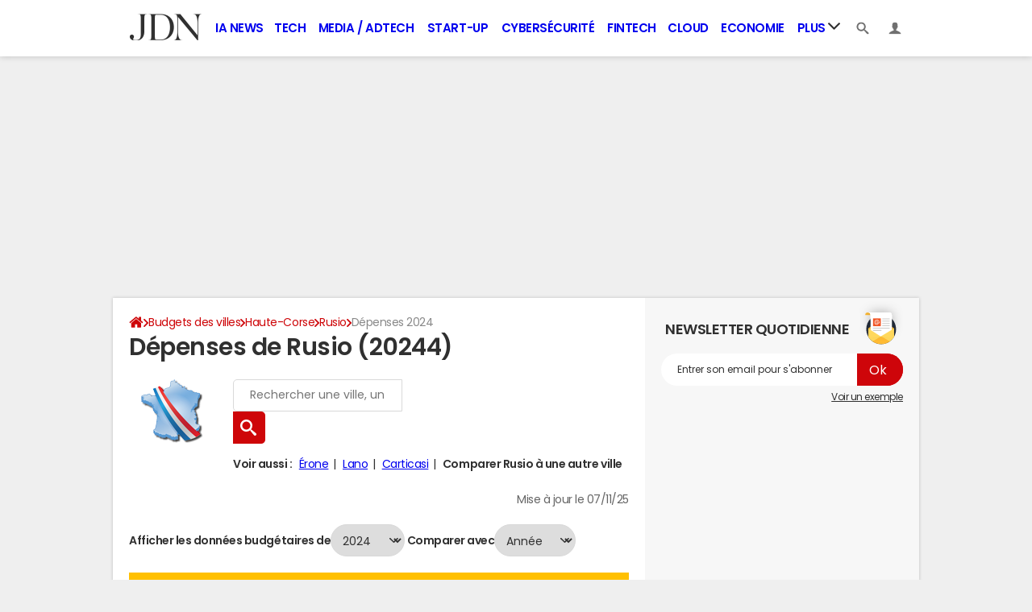

--- FILE ---
content_type: text/html; charset=UTF-8
request_url: https://www.journaldunet.com/business/budget-ville/rusio/ville-2B264/depenses
body_size: 19557
content:

<!--Akamai-ESI:PAGE:setreftime=1768210206/--><!doctype html>
<!--[if IE 8 ]> <html lang="fr" class="no-js ie8 lt-ie9 oldie"> <![endif]-->
<!--[if IE 9 ]> <html lang="fr" class="no-js ie9"> <![endif]-->
<!--[if (gt IE 9)|!(IE)]><!--> <html lang="fr" class="no-js"> <!--<![endif]-->
<head >
            
                
<!--Akamai-ESI:FRAGMENT:/od/esi/front?name=election_linking_od&entity_uri=ville-2B264&esi=1&directory_name=election_mun/-->

<!--Akamai-ESI:FRAGMENT:setgentime=1768501099/-->
    
    
<!--Akamai-ESI:FRAGMENT:resetreftime=1768501099/-->
        
    
            
    
        <meta charset="utf-8" />
    <meta http-equiv="x-ua-compatible" content="ie=edge" />

    <title>Dépenses de Rusio (20244)</title>

        <meta name="description" content="Dépenses de Rusio (20244) : charges de fonctionnement, emplois d&#039;investissement... le point sur les dépenses de Rusio." />
    
    <meta name="viewport" content="width=device-width, initial-scale=1.0" />

                <meta name="referrer" content="always" />
            <meta name="robots" content="max-snippet:-1, max-image-preview:large, max-video-preview:15, index, follow" />
                                    <meta http-equiv="refresh" content="1200"/>
            
    <meta property="atm" content="aHR0cHM6Ly93d3cuam91cm5hbGR1bmV0LmNvbS9idXNpbmVzcy9idWRnZXQtdmlsbGUvcnVzaW8vdmlsbGUtMkIyNjQvZGVwZW5zZXM=" />
        <meta property="atmd" content="eyJyZXF1ZXN0SWQiOiI1Y2Q0YjU2MSIsInRpbWVzdGFtcCI6MTc2ODUyODM3OX0=" />
    
            <link rel="alternate" href="android-app://com.journaldunet.journaldunet/http/www.journaldunet.com/business/budget-ville/rusio/ville-2B264/depenses" />
    
        <link rel="canonical" href="https://www.journaldunet.com/business/budget-ville/rusio/ville-2B264/depenses" />
        
                <link rel="shortcut icon" href="https://astatic.ccmbg.com/ccmcms_journaldunet/dist/public/public-assets/favicon.ico" />
    <link rel="icon" href="https://astatic.ccmbg.com/ccmcms_journaldunet/dist/public/public-assets/favicon.ico" type="image/x-icon">
    <link rel="apple-touch-icon" href="https://astatic.ccmbg.com/ccmcms_journaldunet/dist/public/public-assets/favicon.ico" />
            
            
        <link rel="stylesheet" media="all" href="https://astatic.ccmbg.com/ccmcms_journaldunet/dist/app/css/jdn.53f3851a2dc3b165.css" /><link rel="stylesheet" media="all" href="https://astatic.ccmbg.com/ccmcms_journaldunet/dist/app/css/jdn.53f3851a2dc3b165.css" /><link rel="stylesheet" media="all" href="https://astatic.ccmbg.com/ccmcms_journaldunet/dist/app/css/odjdncss.cc6d3ced369b6648.css" />
        
    
    <script>
    var dataLayer = [{"appConfig":{"subContainers":["GTM-5FLZCG8"]},"site":"www.journaldunet.com","environnement":"production","sessionType":"nonConnectee","userStatus":"Anonyme","pageCategory":"odunit","product":"od","application":"budget","level1":"business","country":"US","asnum":"16509"}];

            !function(e){"use strict";var t,n,o,r=function(){},s=Object.getOwnPropertyNames(window.console).reduce((function(e,t){return"function"==typeof console[t]&&(e[t]=r),e}),{}),a=function(){return s},i=e.console;if("object"==typeof e.JSON&&"function"==typeof e.JSON.parse&&"object"==typeof e.console&&"function"==typeof Object.keys){var c={available:["others.catch","others.show"],broadcasted:[]},u={available:["others.catch","others.show"]},d=(t=/^\s+(.*)\s+$/g,n=function(e){return Math.pow(9,e)},o=function(e){return parseInt((e.charCodeAt()<<9)%242)},{get:function(e){e=e.replace(t,"$1");for(var r=[0,0,0],s=0,a=0;s<e.length;s++)a=parseInt(s/r.length),r[s%3]+=parseInt(o(e[s])/n(a));for(s=0;s<r.length;s++)r[s]>255&&(r[s]=255);return r},toRGB:function(e){return"rgb("+e.join(",")+")"},visible:function(e){return e[0]>220||e[1]>220||e[2]>220?[0,0,0]:[255,255,255]}});e.getConsole=function(e){if("string"!=typeof e)throw"getConsole need a tag name (string)";var t=e.split(".");if(function(e){var t,n=e.split(".")[0];-1===c.available.indexOf(n)&&(c.available.push(n),(t=document.createEvent("CustomEvent")).initCustomEvent("getConsole.tag.available",0,0,n),document.dispatchEvent(t)),-1===u.available.indexOf(e)&&(u.available.push(e),(t=document.createEvent("CustomEvent")).initCustomEvent("getConsole.fulltag.available",0,0,n),document.dispatchEvent(t))}(e=t[0]),-1!==c.broadcasted.indexOf(e)){var n=function(e){var t=[],n=[];return e.forEach((function(e){t.push("%c "+e.name+" "),n.push("background-color:"+e.bgColor+";color:"+e.color+";border-radius:2px;")})),[t.join("")].concat(n)}(t.map((function(e){var t=d.get(e);return{name:e,color:d.toRGB(d.visible(t)),bgColor:d.toRGB(t)}}))),o=["log","warn","error","info","group","groupCollapsed","groupEnd"].reduce(((e,t)=>(e[t]=n.reduce(((e,t)=>e.bind(window.console,t)),window.console[t]),e)),{});return Object.keys(i).forEach((function(e){void 0===o[e]&&(o[e]=i[e])})),o}return a()},e.getConsole.tags=c,c.broadcasted=function(){try{var e=localStorage.getItem("getConsole");e=null===e?[]:JSON.parse(e)}catch(t){e=[]}return e}(),-1!==c.broadcasted.indexOf("others.catch")&&(e.console=e.getConsole("others.show"))}else e.getConsole=a}(window),logger={_buffer:[],log:function(){"use strict";this._buffer.push(arguments)}},function(e){"use strict";var t={domains:["hpphmfubhnbobhfs","bnb{po.betztufn","beoyt","epvcmfdmjdl","hpphmftzoejdbujpo","wjefptufq","s77ofu","ufbet","vosvmznfejb","tnbsubetfswfs","tljnsftpvsdft","{fcftupg","uumce","hpphmfbqjt","wjefpqmb{b","hpphmfbetfswjdft","fggfdujwfnfbtvsf","pvucsbjo","ubcppmb"],classes:"ufyuBe!BeCpy!qvc`411y361!qvc`411y361n!qvc`839y:1!ufyu.be!ufyuBe!Mjhbuvt!ufyu`be!ufyu`bet!ufyu.bet!ufyu.be.mjolt",event:{category:"pbt`mpbefe",action:"gbjm"}},n=e.getConsole("inObs"),o=0,r={},s=function(e,t){return t=t||1,e.split("").map((function(e){return String.fromCharCode(e.charCodeAt()+t)})).join("")},a=[];e.integrityObserver={state:{net:null,dom:null,perf:null},corrupted:0,listen:function(e){this.corrupted?e(this.state):a.push(e)},sendToListeners:function(){a.forEach(function(e){e(this.state)}.bind(this))},reportCorruption:function(){var e=function(){"undefined"!=typeof ga?ga("send",{hitType:"event",eventCategory:s(t.event.category,-1),eventAction:s(t.event.action,-1),nonInteraction:1}):setTimeout(e,100)};e()},reportListCorruption:function(){var e,t=[];for(e in this.state)this.state[e]&&t.push(e);t.length>0&&((new Image).src="https://lists.ccmbg.com/st?t="+encodeURIComponent(t.join(","))+"&d="+window.location.host.split(/\./).slice(0,-1).join("."))},reportChange:function(){this.sendToListeners(),this.reportCorruption()},init:function(){var e=function(e){return function(t){this.state[e]=t,t&&(!this.corrupted&&this.reportChange(),this.corrupted=1)}.bind(this)};!function(e){if("undefined"!=typeof MutationObserver){var n=document.createElement("div"),o=document.getElementsByTagName("html")[0],r={},a={childList:1,attributes:1,characterData:1,subtree:1},i=0,c=new MutationObserver((function(t){t.forEach((function(t){"style"===t.attributeName&&(c.disconnect(),"none"===t.target.style.display&&!e.called&&(e.called=1)&&e.call(r,1))}))})),u=new MutationObserver((function(t){t.forEach((function(t){try{if("childList"===t.type&&"HTML"===t.target.nodeName&&t.addedNodes.length&&"BODY"===t.addedNodes[0].nodeName&&!i){i=1,t.addedNodes[0].appendChild(n);var o=getComputedStyle(n);if(r=t.addedNodes[0],u.disconnect(),/Trident/.test(navigator.userAgent))return void setTimeout((function(){!e.called&&(e.called=1)&&e.call(r,0)}),50);setTimeout((function(){t.addedNodes[0].removeChild(n)}),60),c.disconnect(),e.call(t.addedNodes[0],"none"===o.getPropertyValue("display")||/url\("about:abp/.test(o.getPropertyValue("-moz-binding")))}}catch(e){}}))}));n.className=s(t.classes,-1),n.style.display="block",u.observe(o,a),c.observe(n,a)}else e.call(0,0)}(e.call(this,"dom")),function(e,a){if("undefined"!=typeof MutationObserver&&void 0!==URL.prototype){var i=document.getElementsByTagName("html")[0],c=0,u=new MutationObserver((function(i){i.forEach((function(i){try{var d,l,f,p="",g=new Date,h=function(){};if("childList"===i.type&&i.addedNodes.length&&void 0!==(d=i.addedNodes[0]).src&&("SCRIPT"===(p=d.nodeName)||"IFRAME"===p)){try{l=new URL(d.src),f=l&&l.host?l.host.split(/\./).slice(-2).shift():null}catch(e){}h=i.addedNodes[0].onerror,i.addedNodes[0].onerror=function(){try{n.warn("Missing script",d.src),!c&&f&&-1!==t.domains.indexOf(s(f))&&(new Date).getTime()-g.getTime()<1500&&(n.warn("Integrity violation on ",d.src," not observing anymore !"),u.disconnect(),c=1,e(1)),"function"==typeof h&&h.apply(this,Array.prototype.slice.call(arguments))}catch(e){}},"function"==typeof performance.getEntriesByType&&o<2&&"SCRIPT"===p&&-1!==t.domains.indexOf(s(f))&&(void 0===r[f]||"hpphmfubhnbobhfs"===s(f))&&(r[f]=1,i.addedNodes[0].addEventListener("load",(function(){-1===performance.getEntriesByType("resource").map((function(e){return e.name})).indexOf(d.src)&&2==++o&&(u.disconnect(),a(1))})))}}catch(e){}}))}));u.observe(i,{childList:1,attributes:1,characterData:1,subtree:1})}else e.call(0,0)}(e.call(this,"net"),e.call(this,"perf")),window.addEventListener("load",function(){this.reportListCorruption()}.bind(this))}},"function"==typeof Object.bind&&e.integrityObserver.init()}(window),function(e,t,n,o){"use strict";void 0===e._gtm&&(e._gtm={events:{on:[],ready:[],readyAll:[],trigger:function(e){this._trigger.push(e)},_trigger:[]},versions:{},onReady:[]}),void 0===e._gtm.versions&&(e._gtm.versions={}),e._gtm.versions.staticheader=1,e._gtm.state="loading";var r=dataLayer[0].appConfig,s=["GTM-N4SNZN"],a=r.subContainers||[],i=e.getConsole("GTM").log,c=function(e){if(void 0!==t.dispatchEvent){var n=null;"function"==typeof Event?n=new Event(e):(n=t.createEvent("Event")).initEvent(e,0,0),t.dispatchEvent(n)}},u=function(){u.state++,u.state===s.length&&(e._gtm.state="loaded",c("gtm.loaded"))},d=function(){e._gtm.state="error",c("gtm.error"),l.clearWorkspacesInfo(this)};u.state=0,s=s.concat(a),i("Loading sub containers:",a);var l={infoKey:"ccm_gtm_workspaces",workspacesInfo:{},fetchWorkspacesInfo:function(){try{this.workspacesInfo=this.getInfoFromQuerystring()||this.getInfoFromCookie()||{}}catch(e){console.error("Cannot get workspaces info.",e)}},parseWorkspacesInfo:function(e){for(var t={},n=e.split("|"),o=0;o<n.length;o++){var r=n[o].split("::");3===r.length&&(t[r[0]]={container:r[0],workspace:r[1],auth:r[2]})}return t},removeInfoFromQuerystring:function(){if(""===e.location.search)return"";for(var t=e.location.search.substring(1).split("&"),n=[],o=0;o<t.length;o++){t[o].split("=")[0]!==this.infoKey&&n.push(t[o])}return"?"+n.join("&")},generatePreviewQuery:function(e){try{var t=this.workspacesInfo[e];return t?(i("["+t.container+'] loading custom workspace "'+t.workspace+'"'),dataLayer[0].appConfig.previewWorkspaces=dataLayer[0].appConfig.previewWorkspaces||[],dataLayer[0].appConfig.previewWorkspaces.push(t),"&gtm_auth="+t.auth+"&gtm_preview="+t.workspace+"&gtm_cookies_win=x"):""}catch(t){return console.error('Cannot generate preview query for container "'+e+'"',t),""}},getInfoFromQuerystring:function(){for(var t=(e.location.search||"").substring(1).split("&"),n=0;n<t.length;n++){var o=t[n].split("=");if(decodeURIComponent(o[0])===this.infoKey)return this.parseWorkspacesInfo(decodeURIComponent(o[1]))}return null},getInfoFromCookie:function(){try{var t=e.document.cookie.match("(^|;) ?"+this.infoKey+"=([^;]*)(;|$)");if(t)return this.parseWorkspacesInfo(decodeURIComponent(t[2]))}catch(e){}return null},clearWorkspacesInfo:function(t){try{var n=t.getAttribute("data-id");if(this.workspacesInfo[n]){i('Cannot load container "'+n+'". Clearing cookie and querystring param...');var o=e.location.hostname.split("."),r=o.length;o=r>2&&"br"===o[r-1]&&"com"===o[r-2]?o.slice(-3).join("."):o.slice(-2).join("."),document.cookie=this.infoKey+"=; domain= "+o+"; path=/; expires=Thu, 01 Jan 1970 00:00:01 GMT;";var s=this.removeInfoFromQuerystring();e.location.search=s}}catch(e){console.error("Cannot clear workspaces info.",e)}}};l.fetchWorkspacesInfo();for(var f=0,p=s.length;f<p;++f){e[o]=e[o]||[],e[o].push({"gtm.start":(new Date).getTime(),event:"gtm.js"});var g=l.generatePreviewQuery(s[f]),h=t.getElementsByTagName(n)[0],m=t.createElement(n);m.async=1,m.onload=u,m.onerror=d,m.setAttribute("data-id",s[f]),m.src="https://www.googletagmanager.com/gtm.js?id="+s[f]+g,h.parentNode.insertBefore(m,h)}}(window,document,"script","dataLayer"),OAS_AD_BUFFER=[],OAS_AD=function(){OAS_AD_BUFFER.push(Array.prototype.slice.call(arguments))},function(e){"use strict";function t(t){t instanceof ErrorEvent&&e._gtm.errors.push({message:t.message,stack:t.error?t.error.stack:void 0,name:t.error?t.error.name:void 0,filename:t.filename,line:t.lineno,column:t.colno})}function n(t){t.reason instanceof Error?e._gtm.errors.push({message:t.reason.message,stack:t.reason.stack,name:t.reason.name,promise:1,filename:t.reason.filename,line:t.reason.lineno,column:t.reason.colno}):e._gtm.errors.push({message:t.reason,promise:1})}e._gtm=e._gtm||{},e._gtm.errors=[],e._gtm.errors.types=[],e._gtm.errors.types.push({type:"error",callback:t}),e.addEventListener("error",t),e._gtm.errors.types.push({type:"unhandledrejection",callback:n}),e.addEventListener("unhandledrejection",n)}(window);    

    dataLayer.push({"event":"app.config","appConfig":{"asl":{"sitepage":"fr_journaldunet_business_home","keywords":["application-od-budget","opendata"]}}});
</script>

    <script type="application/ld+json">{"@context":"https://schema.org","@type":"BreadcrumbList","itemListElement":[{"@type":"ListItem","name":"\n                    \n                    Accueil","item":"https://www.journaldunet.com/","position":1},{"@type":"ListItem","name":"Budgets des villes","item":"https://www.journaldunet.com/business/budget-ville","position":2},{"@type":"ListItem","name":"Haute-Corse","item":"https://www.journaldunet.com/business/budget-ville/haute-corse/departement-2B","position":3},{"@type":"ListItem","name":"Rusio","item":"https://www.journaldunet.com/business/budget-ville/rusio/ville-2B264","position":4}]}</script>


</head>
<body class="app--rwd  ">
        <div id="ctn_x02"><div id="ba_x02" class="ba x02"><script>OAS_AD("x02");</script></div></div>
        <div class="ccmcss_offcanvas_1">
        <div class="ccmcss_offcanvas_2">

            
                                    
        
<!--Akamai-ESI:FRAGMENT:/api/layout/header?client=&esi=1/-->

<!--Akamai-ESI:FRAGMENT:setgentime=1769078552/-->
    
    
<!--Akamai-ESI:FRAGMENT:resetreftime=1769078552/-->
        
    
<style>
    /* permet d'ajouter des li dans le menu sans qu'on les voit*/
    .app_channel_none { display: none !important}
</style>

<!-- headerdebbloc -->
<header role="banner" class="app_header jHeader"
        data-cookie-prefix=""
        data-channel="">

    <div class="layout">

        <a href="https://www.journaldunet.com/" class="app_logo" id="jRwdLogo">
            <img src="https://img-0.journaldunet.com/OfvBXVeIk8rNaCLUZL2UOT46kqQ=/178x66/smart/a914f62b08e24e169c511e4b2f254df0/ccmcms-jdn/39492540.png" alt="Journaldunet.com" width="89" height="33">
        </a>

                    <nav role="navigation" class="app_header__nav">
                <ul>
                                                                                                                                                                                                                                                                                                                                                                                                                                                                                                                                                                                                                                                                                                                                                                                                                                                                                                                                                                                                                                                                                            
                                                    <li class="app_channel_ia-news">
                                    <a href="https://www.journaldunet.com/intelligence-artificielle/">IA News</a>
                                </li>
                                                            <li class="app_channel_tech">
                                    <a href="https://www.journaldunet.com/web-tech/">Tech</a>
                                </li>
                                                            <li class="app_channel_media">
                                    <a href="https://www.journaldunet.com/media/">Media / Adtech</a>
                                </li>
                                                            <li class="app_channel_start-up">
                                    <a href="https://www.journaldunet.com/start-up/">Start-up</a>
                                </li>
                                                            <li class="app_channel_cybersecurite">
                                    <a href="https://www.journaldunet.com/cybersecurite/">Cybersécurité</a>
                                </li>
                                                            <li class="app_channel_fintech">
                                    <a href="https://www.journaldunet.com/fintech/">Fintech</a>
                                </li>
                                                            <li class="app_channel_cloud">
                                    <a href="https://www.journaldunet.com/cloud/1488761-cloud-computing/">Cloud</a>
                                </li>
                                                            <li class="app_channel_economie">
                                    <a href="https://www.journaldunet.com/business/">Economie</a>
                                </li>
                            

                                            <li class="app_header__plus">
                            <div class="app_header__subnav jDropBox jMenuBox">
                                <ul>
                                                                    <li class="app_channel_ia-news">
                                    <a href="https://www.journaldunet.com/intelligence-artificielle/">IA News</a>
                                </li>
                                                            <li class="app_channel_tech">
                                    <a href="https://www.journaldunet.com/web-tech/">Tech</a>
                                </li>
                                                            <li class="app_channel_media">
                                    <a href="https://www.journaldunet.com/media/">Media / Adtech</a>
                                </li>
                                                            <li class="app_channel_start-up">
                                    <a href="https://www.journaldunet.com/start-up/">Start-up</a>
                                </li>
                                                            <li class="app_channel_cybersecurite">
                                    <a href="https://www.journaldunet.com/cybersecurite/">Cybersécurité</a>
                                </li>
                                                            <li class="app_channel_fintech">
                                    <a href="https://www.journaldunet.com/fintech/">Fintech</a>
                                </li>
                                                            <li class="app_channel_cloud">
                                    <a href="https://www.journaldunet.com/cloud/1488761-cloud-computing/">Cloud</a>
                                </li>
                                                            <li class="app_channel_economie">
                                    <a href="https://www.journaldunet.com/business/">Economie</a>
                                </li>
                            
                                                                                                                        <li class="app_channel_adtech">
                                                <a href="https://www.journaldunet.com/adtech/">Adtech</a>
                                            </li>
                                                                                                                                                                <li class="app_channel_big-data">
                                                <a href="https://www.journaldunet.com/web-tech/1517257-big-data-comparatif-des-technos-actualites-conseils/">Big data</a>
                                            </li>
                                                                                                                                                                <li class="app_channel_carriere">
                                                <a href="https://www.journaldunet.com/management/">Carrière</a>
                                            </li>
                                                                                                                                                                <li class="app_channel_industrie">
                                                <a href="https://www.journaldunet.com/economie/industrie/">Industrie</a>
                                            </li>
                                                                                                                                                                <li class="app_channel_e-rh">
                                                <a href="https://www.journaldunet.com/e-rh/">e-RH</a>
                                            </li>
                                                                                                                                                                <li class="app_channel_iot">
                                                <a href="https://www.journaldunet.com/iot/">IoT</a>
                                            </li>
                                                                                                                                                                <li class="app_channel_martech">
                                                <a href="https://www.journaldunet.com/martech/">Martech</a>
                                            </li>
                                                                                                                                                                <li class="app_channel_patrimoine">
                                                <a href="https://www.journaldunet.com/patrimoine/">Patrimoine</a>
                                            </li>
                                                                                                                                                                <li class="app_channel_quantique">
                                                <a href="https://www.journaldunet.com/informatique-quantique/ ">Quantique</a>
                                            </li>
                                                                                                                                                                <li class="app_channel_retail">
                                                <a href="https://www.journaldunet.com/retail/">Retail</a>
                                            </li>
                                                                                                                                                                <li class="app_channel_seo">
                                                <a href="https://www.journaldunet.com/seo/">SEO</a>
                                            </li>
                                                                                                                                                                <li class="app_channel_smart-city">
                                                <a href="https://www.journaldunet.com/smart-city/">Smart city</a>
                                            </li>
                                                                                                                                                                <li class="app_channel_web3">
                                                <a href="https://www.journaldunet.com/web3/">Web3</a>
                                            </li>
                                                                                                                                                                <li class="app_channel_magazine">
                                                <a href="https://www.journaldunet.com/magazine/">Magazine</a>
                                            </li>
                                                                                                                                                                <li class="app_channel_Livres-blancs">
                                                <a href="https://www.journaldunet.com/livres-blancs/">Livres blancs</a>
                                            </li>
                                                                                                                                                                <li class="app_channel_guide_de-l-entreprise-digitale">
                                                <a href="https://www.journaldunet.fr/web-tech/guide-de-l-entreprise-digitale/">Guide de l&#039;entreprise digitale</a>
                                            </li>
                                                                                                                                                                <li class="app_channel_guide_de-l-immobilier">
                                                <a href="https://www.journaldunet.fr/patrimoine/guide-de-l-immobilier/">Guide de l&#039;immobilier</a>
                                            </li>
                                                                                                                                                                <li class="app_channel_guide_de-l-intelligence-artificielle">
                                                <a href="https://www.journaldunet.fr/intelligence-artificielle/guide-de-l-intelligence-artificielle/">Guide de l&#039;intelligence artificielle</a>
                                            </li>
                                                                                                                                                                <li class="app_channel_guide-des-impots">
                                                <a href="https://www.journaldunet.com/economie/impots">Guide des impôts</a>
                                            </li>
                                                                                                                                                                <li class="app_channel_guide-des-salaires">
                                                <a href="https://www.journaldunet.com/business/salaire">Guide des salaires</a>
                                            </li>
                                                                                                                                                                <li class="app_channel_guide-du-management">
                                                <a href="https://www.journaldunet.fr/management/guide-du-management/">Guide du management</a>
                                            </li>
                                                                                                                                                                <li class="app_channel_guides-des-finances-personnelles">
                                                <a href="https://www.journaldunet.fr/patrimoine/guide-des-finances-personnelles/">Guide des finances personnelles</a>
                                            </li>
                                                                                                                                                                <li class="app_channel_budget-des-villes">
                                                <a href="https://www.journaldunet.com/business/budget-ville">Budget des villes</a>
                                            </li>
                                                                                                                                                                <li class="app_channel_prix-immobiliers">
                                                <a href="https://www.journaldunet.fr/patrimoine/guide-de-l-immobilier/1110050-prix-immobilier-le-prix-du-m2-par-commune-en-france/">Prix immobiliers</a>
                                            </li>
                                                                                                                                                                <li class="app_channel_dictionnaire-comptable-et-fiscal">
                                                <a href="https://www.journaldunet.fr/business/dictionnaire-comptable-et-fiscal/">Dictionnaire comptable et fiscal</a>
                                            </li>
                                                                                                                                                                <li class="app_channel_dictionnaire-de-l-iot">
                                                <a href="https://www.journaldunet.fr/web-tech/dictionnaire-de-l-iot/">Dictionnaire de l&#039;IoT</a>
                                            </li>
                                                                                                                                                                <li class="app_channel_dictionnaire-du droit-des-affaires">
                                                <a href="https://www.journaldunet.fr/business/dictionnaire-du-droit-des-affaires/">Dictionnaire du droit des affaires</a>
                                            </li>
                                                                                                                                                                <li class="app_channel_dictionnaire-du-marketing">
                                                <a href="https://www.journaldunet.fr/business/dictionnaire-du-marketing/">Dictionnaire du marketing</a>
                                            </li>
                                                                                                                                                                <li class="app_channel_dictionnaire-du-webmastering">
                                                <a href="https://www.journaldunet.fr/web-tech/dictionnaire-du-webmastering/">Dictionnaire du webmastering</a>
                                            </li>
                                                                                                                                                                <li class="app_channel_dictionnaire-economique-et-financier">
                                                <a href="https://www.journaldunet.fr/business/dictionnaire-economique-et-financier/">Dictionnaire économique et financier</a>
                                            </li>
                                                                                                            </ul>
                            </div>
                            <a href="#" class="app_header__hover_trigger">
                                Plus
                                <svg class="svg_icon svg_icon--arrowd" viewBox="0 0 284.929 284.929">
                                    <g class="svg_icon_g" fill="#000">
                                        <path d="M282.082,76.511l-14.274-14.273c-1.902-1.906-4.093-2.856-6.57-2.856c-2.471,0-4.661,0.95-6.563,2.856L142.466,174.441 L30.262,62.241c-1.903-1.906-4.093-2.856-6.567-2.856c-2.475,0-4.665,0.95-6.567,2.856L2.856,76.515C0.95,78.417,0,80.607,0,83.082   c0,2.473,0.953,4.663,2.856,6.565l133.043,133.046c1.902,1.903,4.093,2.854,6.567,2.854s4.661-0.951,6.562-2.854L282.082,89.647 c1.902-1.903,2.847-4.093,2.847-6.565C284.929,80.607,283.984,78.417,282.082,76.511z"></path>
                                    </g>
                                </svg>
                            </a>
                            <span class="jDropBtn jDropMenuBtn app_header__click_trigger" data-target="jMenuBox">
                                <svg xmlns="http://www.w3.org/2000/svg" width="15" height="15" fill="none" class="svg_icon svg_icon--burger">
                                    <path d="M14.364 1.5H.636C.285 1.5 0 1.836 0 2.25S.285 3 .636 3h13.728c.351 0 .636-.336.636-.75s-.285-.75-.636-.75ZM14.364 6.738H.636c-.351 0-.636.336-.636.75s.285.75.636.75h13.728c.351 0 .636-.336.636-.75s-.285-.75-.636-.75ZM14.364 11.988H.636c-.351 0-.636.336-.636.75s.285.75.636.75h13.728c.351 0 .636-.336.636-.75s-.285-.75-.636-.75Z" fill="currentColor"/>
                                </svg>
                                <svg class="svg_icon svg_icon--cross" viewBox="0 0 440.307 440.307">
                                    <g class="svg_icon_g" fill="#000">
                                        <polygon points="440.307,58.583 381.723,0 220.153,161.57 58.584,0 0,58.583 161.569,220.153 0,381.723 58.584,440.307    220.153,278.736 381.723,440.307 440.307,381.723 278.736,220.153"></polygon>
                                    </g>
                                </svg>
                            </span>
                        </li>
                                    </ul>
            </nav>
        
        <div class="app_header__right">

            <ul>
                <li>
                    <a class="jDropBtn" data-target="jSearchBox" href="#">
                        <svg class="svg_icon svg_icon--search" viewBox="0 0 32 32">
                            <g class="svg_icon_g" fill="#000">
                                <path class="svg_icon_path" d="M31.008 27.231l-7.58-6.447c-0.784-0.705-1.622-1.029-2.299-0.998 1.789-2.096 2.87-4.815 2.87-7.787 0-6.627-5.373-12-12-12s-12 5.373-12 12 5.373 12 12 12c2.972 0 5.691-1.081 7.787-2.87-0.031 0.677 0.293 1.515 0.998 2.299l6.447 7.58c1.104 1.226 2.907 1.33 4.007 0.23s0.997-2.903-0.23-4.007zM12 20c-4.418 0-8-3.582-8-8s3.582-8 8-8 8 3.582 8 8-3.582 8-8 8z"></path>
                            </g>
                        </svg>
                    </a>
                </li>
                <li>

                    <a class="jHeaderDisconnected jDropBtn" data-target="jLoginBox" href="#">

                        <svg class="svg_icon svg_icon--user" viewBox="0 0 448 448">
                            <g class="svg_icon_g" fill="#000">
                                <path class="svg_icon_path" d="M279.412,311.368c-11.055-1.759-11.307-32.157-11.307-32.157s32.484-32.158,39.564-75.401 c19.045,0,30.809-45.973,11.76-62.148C320.227,124.635,343.91,8,224,8c-119.911,0-96.225,116.635-95.432,133.662 c-19.047,16.175-7.285,62.148,11.761,62.148c7.079,43.243,39.564,75.401,39.564,75.401s-0.252,30.398-11.307,32.157 C132.976,317.034,0,375.686,0,440h224h224C448,375.686,315.023,317.034,279.412,311.368z"></path>
                            </g>
                        </svg>
                    </a>

                    <a class="jHeaderConnected jDropBtn" data-target="jLoginBox" href="#" style="display:none">
                                                                                                                                                <span data-baseurl="https://i-jdn.journaldunet.com/image" data-size="40" class="jHeaderAvatar app_header__user_pic" style="background-image:url();"></span>
                    </a>

                </li>
            </ul>

        </div>

                <div class="app_header__search jDropBox jSearchBox">
            <form action="https://www.journaldunet.com/recherche/" role="search">
                <fieldset>
                    <legend>Moteur de recherche</legend>
                    <input type="search" name="f_libelle" value="" placeholder="Chercher une entreprise, un dirigeant, une tendance"/>
                    <button type="submit">Recherche</button>

                </fieldset>
            </form>
        </div>

        <div class="app_header__login jDropBox jLoginBox">


            <ul class="app_header__login_connect jMenuDisconnected" style="display:none">
                <li><a rel="nofollow" href="https://www.journaldunet.com/account/signup?origin=header">S&#039;inscrire</a></li>
                <li><a rel="nofollow" href="https://www.journaldunet.com/account/login">Connexion</a></li>
            </ul>

            <ul class="app_header__login_edit jMenuConnected" style="display:none">
                <li><a href="https://www.journaldunet.com/account/edit">Editer mes informations</a></li>
                <li><a href="/chroniqueur/article/list/">Gérer mes chroniques</a></li>
                <li><a href="https://www.journaldunet.com?logout" class="app_btn"><span>Déconnexion</span></a></li>
            </ul>

        </div>

    </div>

</header>



<!-- headerfinbloc -->

    
    
            <div class="layout layout--offcanvas gutter " id="adsLayout">
                    <div class="ccmcss_oas_top">
        <div id="ctn_top"><div id="ba_top" class="ba top"><script>OAS_AD("Top");</script></div></div>
    </div>

                
                <div class="layout_ct">
                    <div class="layout_ct__1">
                        <div class="layout_ct__2">
                                                        <div class="layout_top">
                                                



        <nav class="layout_breadcrumb cp_breadcrumb"><ul class="cp_breadcrumb__list"><li class="cp_breadcrumb__item cp_breadcrumb__item--home"><a href="https://www.journaldunet.com/"
                                                                    ><svg title="Accueil" class="cp_breadcrumb__item--home-svg" width="20" height="17" viewBox="0 0 5.29 4.5"><path fill="currentColor" d="M2.61 1.1L.84 2.57v1.5c0 .05.02.1.05.14.04.03.09.05.14.05h1.19V3.08h.79v1.18H4.2c.05 0 .1-.02.14-.05a.19.19 0 00.05-.14V2.58v-.01z"/><path fill="currentColor" d="M5.07 2.23l-.68-.56V.41a.1.1 0 00-.02-.07.1.1 0 00-.08-.03H3.7a.1.1 0 00-.07.03.1.1 0 00-.03.07v.6L2.85.38A.36.36 0 002.61.3c-.09 0-.16.03-.23.08L.16 2.23a.09.09 0 00-.03.07c0 .03 0 .05.02.07l.19.23a.1.1 0 00.06.03c.03 0 .05 0 .08-.02L2.6.83l2.14 1.78a.1.1 0 00.07.02.1.1 0 00.07-.03l.2-.23a.1.1 0 00.01-.07.09.09 0 00-.03-.07z"/></svg><span class="cp_breadcrumb__item--home-text">Home</span></a></li><li class="cp_breadcrumb__item"><a href="https://www.journaldunet.com/business/budget-ville"
                                                                    >Budgets des villes</a></li><li class="cp_breadcrumb__item"><a href="https://www.journaldunet.com/business/budget-ville/haute-corse/departement-2B"
                                                                    >Haute-Corse</a></li><li class="cp_breadcrumb__item"><a href="https://www.journaldunet.com/business/budget-ville/rusio/ville-2B264"
                                                                    >Rusio</a></li><li class="cp_breadcrumb__item"><span>Dépenses 2024</span></li></ul></nav>
                                                            </div>
                            
                            
                                                        <main role="main" class="layout_main">
                                    <div class="main">
                    <div class="openData">
                        <div id="jStickySize">
                        <h1 class="marB20">Dépenses de Rusio (20244)</h1><div class="odSearchBox">
    <div class="odSearchForm" style="--data-bg:url(https://astatic.ccmbg.com/www.journaldunet.com/img/annuaire_budget/budget.png)">
        <form action="/business/budget-ville/recherche" method="get">
            <fieldset>
                <input class="input focus jODMainSearch" autocomplete='off'                      data-options='{"controler":"\/business\/budget-ville\/recherche","version":"v1"}'                       type="text" name="q" placeholder="Rechercher une ville, un code postal, un département, une région" required="required"/>
                <input class="submit search" type="submit" value="Rechercher" />
                            </fieldset>
        </form>

                    <div class="odSearchBox__suggests">
                <span class="odSearchBox__suggests__title">Voir aussi : </span>
                <ul class="odSearchBox__suggests__list">
                    						                        <li>
                            <a
    href="https://www.journaldunet.com/business/budget-ville/erone/ville-2B106"
    class=" "
        title="">Érone</a>
                        </li>
						                    						                        <li>
                            <a
    href="https://www.journaldunet.com/business/budget-ville/lano/ville-2B137"
    class=" "
        title="">Lano</a>
                        </li>
						                    						                        <li>
                            <a
    href="https://www.journaldunet.com/business/budget-ville/carticasi/ville-2B068"
    class=" "
        title="">Carticasi</a>
                        </li>
						                    						                        <li>
                            <span
    data-link="L2J1c2luZXNzL2J1ZGdldC12aWxsZS9pbmRleC92aWxsZXM/Y29tcGFyZT12aWxsZS0yQjI2NA=="
    class=" a-like jHiddenHref  strong"
        title="">Comparer Rusio à une autre ville</span>
                        </li>
						                                    </ul>
            </div>
            </div>
</div>

					<div class="marB20 ccmcss_align_r">
						<time datetime="2025-11-07T09:28:06+01:00">Mise à jour le 07/11/25</time>
					</div>
				<div class="odSearchBox odSearchBox--selects">
                <div class="odSearchForm">
                    <form action="#">
                        <div class="od-searchForm--inline">
                            <div class="cp_form--inline">
                <label class="cp_form__label">Afficher les données budgétaires de</label>
                <select class="cp_form__select jHiddenHref">
                    <option data-link="L2J1c2luZXNzL2J1ZGdldC12aWxsZS9ydXNpby92aWxsZS0yQjI2NA==" selected="true">2024&nbsp;</option><option data-link="L2J1c2luZXNzL2J1ZGdldC12aWxsZS9ydXNpby92aWxsZS0yQjI2NC8yMDIz">2023&nbsp;</option><option data-link="L2J1c2luZXNzL2J1ZGdldC12aWxsZS9ydXNpby92aWxsZS0yQjI2NC8yMDIy">2022&nbsp;</option><option data-link="L2J1c2luZXNzL2J1ZGdldC12aWxsZS9ydXNpby92aWxsZS0yQjI2NC8yMDIx">2021&nbsp;</option><option data-link="L2J1c2luZXNzL2J1ZGdldC12aWxsZS9ydXNpby92aWxsZS0yQjI2NC8yMDIw">2020&nbsp;</option><option data-link="L2J1c2luZXNzL2J1ZGdldC12aWxsZS9ydXNpby92aWxsZS0yQjI2NC8yMDE5">2019&nbsp;</option><option data-link="L2J1c2luZXNzL2J1ZGdldC12aWxsZS9ydXNpby92aWxsZS0yQjI2NC8yMDE4">2018&nbsp;</option><option data-link="L2J1c2luZXNzL2J1ZGdldC12aWxsZS9ydXNpby92aWxsZS0yQjI2NC8yMDE3">2017&nbsp;</option><option data-link="L2J1c2luZXNzL2J1ZGdldC12aWxsZS9ydXNpby92aWxsZS0yQjI2NC8yMDE2">2016&nbsp;</option><option data-link="L2J1c2luZXNzL2J1ZGdldC12aWxsZS9ydXNpby92aWxsZS0yQjI2NC8yMDE1">2015&nbsp;</option><option data-link="L2J1c2luZXNzL2J1ZGdldC12aWxsZS9ydXNpby92aWxsZS0yQjI2NC8yMDE0">2014&nbsp;</option><option data-link="L2J1c2luZXNzL2J1ZGdldC12aWxsZS9ydXNpby92aWxsZS0yQjI2NC8yMDEz">2013&nbsp;</option><option data-link="L2J1c2luZXNzL2J1ZGdldC12aWxsZS9ydXNpby92aWxsZS0yQjI2NC8yMDEy">2012&nbsp;</option><option data-link="L2J1c2luZXNzL2J1ZGdldC12aWxsZS9ydXNpby92aWxsZS0yQjI2NC8yMDEx">2011&nbsp;</option><option data-link="L2J1c2luZXNzL2J1ZGdldC12aWxsZS9ydXNpby92aWxsZS0yQjI2NC8yMDEw">2010&nbsp;</option><option data-link="L2J1c2luZXNzL2J1ZGdldC12aWxsZS9ydXNpby92aWxsZS0yQjI2NC8yMDA5">2009&nbsp;</option><option data-link="L2J1c2luZXNzL2J1ZGdldC12aWxsZS9ydXNpby92aWxsZS0yQjI2NC8yMDA4">2008&nbsp;</option><option data-link="L2J1c2luZXNzL2J1ZGdldC12aWxsZS9ydXNpby92aWxsZS0yQjI2NC8yMDA3">2007&nbsp;</option><option data-link="L2J1c2luZXNzL2J1ZGdldC12aWxsZS9ydXNpby92aWxsZS0yQjI2NC8yMDA2">2006&nbsp;</option><option data-link="L2J1c2luZXNzL2J1ZGdldC12aWxsZS9ydXNpby92aWxsZS0yQjI2NC8yMDA1">2005&nbsp;</option><option data-link="L2J1c2luZXNzL2J1ZGdldC12aWxsZS9ydXNpby92aWxsZS0yQjI2NC8yMDA0">2004&nbsp;</option><option data-link="L2J1c2luZXNzL2J1ZGdldC12aWxsZS9ydXNpby92aWxsZS0yQjI2NC8yMDAz">2003&nbsp;</option><option data-link="L2J1c2luZXNzL2J1ZGdldC12aWxsZS9ydXNpby92aWxsZS0yQjI2NC8yMDAy">2002&nbsp;</option><option data-link="L2J1c2luZXNzL2J1ZGdldC12aWxsZS9ydXNpby92aWxsZS0yQjI2NC8yMDAx">2001&nbsp;</option><option data-link="L2J1c2luZXNzL2J1ZGdldC12aWxsZS9ydXNpby92aWxsZS0yQjI2NC8yMDAw">2000&nbsp;</option><option data-link="L2J1c2luZXNzL2J1ZGdldC12aWxsZS9ydXNpby92aWxsZS0yQjI2NC8xOTk5">1999&nbsp;</option>
                </select>
            </div>
                            <div class="cp_form--inline">
                <label class="cp_form__label"> Comparer avec</label>
                <select class="cp_form__select jHiddenHref">
                    <option value="">Année&nbsp;</option><option data-link="L2J1c2luZXNzL2J1ZGdldC12aWxsZS9ydXNpby92aWxsZS0yQjI2NC8yMDI0LTIwMjM=">2023&nbsp;</option><option data-link="L2J1c2luZXNzL2J1ZGdldC12aWxsZS9ydXNpby92aWxsZS0yQjI2NC8yMDI0LTIwMjI=">2022&nbsp;</option><option data-link="L2J1c2luZXNzL2J1ZGdldC12aWxsZS9ydXNpby92aWxsZS0yQjI2NC8yMDI0LTIwMjE=">2021&nbsp;</option><option data-link="L2J1c2luZXNzL2J1ZGdldC12aWxsZS9ydXNpby92aWxsZS0yQjI2NC8yMDI0LTIwMjA=">2020&nbsp;</option><option data-link="L2J1c2luZXNzL2J1ZGdldC12aWxsZS9ydXNpby92aWxsZS0yQjI2NC8yMDI0LTIwMTk=">2019&nbsp;</option><option data-link="L2J1c2luZXNzL2J1ZGdldC12aWxsZS9ydXNpby92aWxsZS0yQjI2NC8yMDI0LTIwMTg=">2018&nbsp;</option><option data-link="L2J1c2luZXNzL2J1ZGdldC12aWxsZS9ydXNpby92aWxsZS0yQjI2NC8yMDI0LTIwMTc=">2017&nbsp;</option><option data-link="L2J1c2luZXNzL2J1ZGdldC12aWxsZS9ydXNpby92aWxsZS0yQjI2NC8yMDI0LTIwMTY=">2016&nbsp;</option><option data-link="L2J1c2luZXNzL2J1ZGdldC12aWxsZS9ydXNpby92aWxsZS0yQjI2NC8yMDI0LTIwMTU=">2015&nbsp;</option><option data-link="L2J1c2luZXNzL2J1ZGdldC12aWxsZS9ydXNpby92aWxsZS0yQjI2NC8yMDI0LTIwMTQ=">2014&nbsp;</option><option data-link="L2J1c2luZXNzL2J1ZGdldC12aWxsZS9ydXNpby92aWxsZS0yQjI2NC8yMDI0LTIwMTM=">2013&nbsp;</option><option data-link="L2J1c2luZXNzL2J1ZGdldC12aWxsZS9ydXNpby92aWxsZS0yQjI2NC8yMDI0LTIwMTI=">2012&nbsp;</option><option data-link="L2J1c2luZXNzL2J1ZGdldC12aWxsZS9ydXNpby92aWxsZS0yQjI2NC8yMDI0LTIwMTE=">2011&nbsp;</option><option data-link="L2J1c2luZXNzL2J1ZGdldC12aWxsZS9ydXNpby92aWxsZS0yQjI2NC8yMDI0LTIwMTA=">2010&nbsp;</option><option data-link="L2J1c2luZXNzL2J1ZGdldC12aWxsZS9ydXNpby92aWxsZS0yQjI2NC8yMDI0LTIwMDk=">2009&nbsp;</option><option data-link="L2J1c2luZXNzL2J1ZGdldC12aWxsZS9ydXNpby92aWxsZS0yQjI2NC8yMDI0LTIwMDg=">2008&nbsp;</option><option data-link="L2J1c2luZXNzL2J1ZGdldC12aWxsZS9ydXNpby92aWxsZS0yQjI2NC8yMDI0LTIwMDc=">2007&nbsp;</option><option data-link="L2J1c2luZXNzL2J1ZGdldC12aWxsZS9ydXNpby92aWxsZS0yQjI2NC8yMDI0LTIwMDY=">2006&nbsp;</option><option data-link="L2J1c2luZXNzL2J1ZGdldC12aWxsZS9ydXNpby92aWxsZS0yQjI2NC8yMDI0LTIwMDU=">2005&nbsp;</option><option data-link="L2J1c2luZXNzL2J1ZGdldC12aWxsZS9ydXNpby92aWxsZS0yQjI2NC8yMDI0LTIwMDQ=">2004&nbsp;</option><option data-link="L2J1c2luZXNzL2J1ZGdldC12aWxsZS9ydXNpby92aWxsZS0yQjI2NC8yMDI0LTIwMDM=">2003&nbsp;</option><option data-link="L2J1c2luZXNzL2J1ZGdldC12aWxsZS9ydXNpby92aWxsZS0yQjI2NC8yMDI0LTIwMDI=">2002&nbsp;</option><option data-link="L2J1c2luZXNzL2J1ZGdldC12aWxsZS9ydXNpby92aWxsZS0yQjI2NC8yMDI0LTIwMDE=">2001&nbsp;</option><option data-link="L2J1c2luZXNzL2J1ZGdldC12aWxsZS9ydXNpby92aWxsZS0yQjI2NC8yMDI0LTIwMDA=">2000&nbsp;</option><option data-link="L2J1c2luZXNzL2J1ZGdldC12aWxsZS9ydXNpby92aWxsZS0yQjI2NC8yMDI0LTE5OTk=">1999&nbsp;</option>
                </select>
            </div>
                        </div>
                        
                    </form>
                </div>
            </div>
        
<!--Akamai-ESI:FRAGMENT:/od/esi/front?name=autopromo_od&entity_uri=ville-2B264&directory_name=election_mun&CCMDBG=0&esi=1/-->

<!--Akamai-ESI:FRAGMENT:setgentime=1769700706/-->
    
    
<!--Akamai-ESI:FRAGMENT:resetreftime=1769700706/-->
        
     
                    <style>
                        .od_autopromo {
                            width: 100%;
                            min-height: 100px;
                            background-color: #FFC001;
                            border: none;
                            color: #1d1d1b;
                            font-family: inherit;
                            font-size: 14px;
                            line-height: normal;
                            padding: 10px;
                            margin: 0 0 20px 0;
                        }
                        .od_autopromo .grid_line {
                            width: 100%;
                            height: 100%;
                            text-align: center;
                        }
                        .od_autopromo .grid_left {
                            display: flex;
                            align-items: center;
                            justify-content: center;
                        }
                        .od_autopromo .grid_left .od_autopromo_header {
                            flex: 1;
                            align-items: center;
                            justify-content: center;
                            align-self: center;
                            text-transform: uppercase;
                            font-size: 18px;
                            text-align: center;
                            margin: 0 10px 0 10px;
                        }
                        .od_autopromo .od_autopromo_header a {
                            text-decoration: none;
                        }
                        .od_autopromo .od_autopromo_header strong {
                            font-size: inherit;
                            display: block;
                        }
                        .od_autopromo .od_autopromo_header div {
                            margin: 10px 0 0;
                            display: block;
                            font-size: 14px;
                            height:100;
                        }
                        .od_autopromo .od_autopromo_body {
                            display: flex;
                            align-items: center;
                            justify-content: center;
                            align-self: center;
                            background-color: #fff;
                            padding: 10px;
                        }
                        .od_autopromo .od_autopromo_body p {
                            margin: auto;
                            font-size: 14px;
                        }
                        .od_autopromo .od_autopromo_body span {
                            display: block;
                            text-align: center;
                            font-size: 16px;
                            font-weight: bold;
                            margin-bottom: 10px;
                        }
        
                        .od_autopromo a {
                            color: #1d1d1b;
                            font-size: inherit;
                            font-family: inherit;
                            text-decoration: underline;
                        }
                        .od_autopromo .od_autopromo_header strong a {
                            color: #1d1d1b;
                            text-decoration: none;
                        }
                        .od_autopromo .od_autopromo_body a {
                            font-weight: bold;
                        }
                        .od_autopromo a:hover {
                            color: #194392;
                            text-decoration: none;
                        }
                        .od_autopromo .od_autopromo_header strong a:hover {
                            color: #194392;
                        }
                    </style>
                
                    <div class="od_autopromo">
                        <div class="grid_line">
                        <div class="grid_left w35">
                        <div class="od_autopromo_header">
                <a href="https://www.linternaute.com/actualite/politique/7982831-elections-municipales-2026-resultats-des-sondages-dates-nouveautes-ce-qu-il-faut-deja-avoir-en-tete/" title="Municipales 2026">Elections<strong>municipales 2026</strong></a>
                        <div>
                            </div>
                        </div>
                        </div>
                        <div class="grid_left w65" style="background-color:#fff;">
                            <div class="od_autopromo_body">
                            <p><span>RETROUVEZ GRATUITEMENT</span> Toutes les infos sur les enjeux et le <a href="https://election-municipale.linternaute.com/resultats/rusio/ville-2B264" title="Resultat municipale Rusio">résultat des municipales à Rusio</a></p>
                            </div>
                        </div>
                        </div>
                    </div>
                
    <div class="jOdTabs ui-tabs tabs--ui">
    <nav>
        <ul data-selected="0" class="ui-tabs-nav tabs--ui__nav">
                            <li class="tabs--ui__item  first">
                    <a href="/business/budget-ville/rusio/ville-2B264" data-key="index" title="Dette Rusio" class="notip"><span>Dette</span></a>
                </li>
                            <li class="tabs--ui__item ">
                    <a href="/business/budget-ville/rusio/ville-2B264/recettes" data-key="recettes" title="Recettes Rusio" class="notip"><span>Recettes</span></a>
                </li>
                            <li class="tabs--ui__item  ui-tabs-selected ui-tabs-active tabs--ui__item--selected ">
                    <a href="#depenses" data-key="depenses" title="Dépenses Rusio" class="notip"><span>Dépenses</span></a>
                </li>
                            <li class="tabs--ui__item ">
                    <a href="/business/budget-ville/rusio/ville-2B264/budget" data-key="budget" title="Budget Rusio" class="notip"><span>Budget général</span></a>
                </li>
                    </ul>
    </nav>
    <div id="depenses" class="ui-tabs-panel tabs--ui__panel">
        
									<p>
									Les dépenses d'une commune se répartissent en deux catégories : les charges de fonctionnement et les emplois d'investissements. Les charges de fonctionnement comprennent les dépenses courantes permettant d'assurer le fonctionnement des services communaux (rémunération des personnels, dépenses d'entretien et de fourniture, etc.) et de payer les intérêts de la dette. Les emplois d'investissement correspondent aux opérations en capital affectant le patrimoine communal (travaux d'équipement, acquisition de bâtiments) et le remboursement d'emprunts.
									<div class="grid_line">
									<a class="odBtn right" href="/business/budget-ville/classement/villes/depenses-fonctionnement" aria-hidden="true" data-icomoon=""> Les villes où les dépenses sont les plus élevées</a>
									</div>
									</p>
								<!-- OD GRAPH -->
            <div class="section-wrapper">
                <h2>Charges de fonctionnement de Rusio</h2>
                <div id="graph_container_1" class="cp_utils_graphic" style="width:100%;  height:400px; margin:5px auto"><div style="border:0px #aaa solid; color:#; text-align:center;"><br>Chargement en cours ...</div></div>
                <script type="application/x-chart" data-selector="#graph_container_1" data-type="highCharts.opendata">
{"chart":{"renderTo":null,"type":"spline","style":{"fontFamily":"inherit"},"backgroundColor":"#FFFFFF","borderColor":"#C0C0C0","borderWidth":0,"borderRadius":0},"title":{"text":"(Source : JDN d'apr\u00e8s minist\u00e8re de l'Economie)","style":{"fontFamily":"inherit","color":"#303030","fontSize":"16px","fontWeight":"normal"},"align":"left"},"series":[{"name":"Charges de fonctionnement","data":[43230,30510,27940,39960,43590,43600,49840,53270,56300,66430,65540,79540,65000,45280,45660,54160,47800,55770,53270,59820,72220,74360,103680],"type":"spline"}],"colors":["#32749d","#e6a500","#ce0609"],"loading":{"labelStyle":{"color":"#FFFFFF"},"style":{"backgroundColor":"gray"}},"credits":{"enabled":true,"position":{"verticalAlign":"bottom","align":"left","x":7,"y":-6},"style":{"color":"#C0C0C0","fontSize":"14px","fontWeight":"normal"},"text":"\u00a9 JDN 2026","href":"\/business\/budget-ville\/rusio\/ville-2B264"},"subtitle":{"align":"left","style":{"color":"#303030","fontFamily":"inherit"}},"yAxis":{"title":{"style":{"fontFamily":"inherit","color":"#303030","fontSize":"16px","fontWeight":"normal"},"text":"Montants (\u20ac)"},"labels":{"style":{"color":"#303030","fontSize":"14px","fontWeight":"normal"}},"gridLineDashStyle":"Dot","style":{"fontFamily":"inherit","fontSize":"9px"}},"xAxis":{"labels":{"style":{"color":"#303030","fontFamily":"inherit","fontSize":"14px","fontWeight":"normal"}},"title":{"style":{"fontSize":"16px","fontWeight":"normal"}},"categories":["2000","2001","2002","2003","2006","2007","2008","2009","2010","2011","2012","2013","2014","2015","2016","2017","2018","2019","2020","2021","2022","2023","2024"]},"legend":{"enabled":true,"layout":"horizontal","align":"center","verticalAlign":"bottom","borderWidth":0,"itemStyle":{"fontSize":"14px","fontWeight":"bold"}},"tooltip":{"valueSuffix":" \u20ac","style":{"fontSize":"14px","fontWeight":"normal"}},"exporting":{"filename":"source-jdn-d-apres-ministere-de-l-economie","enabled":false}}
</script>
            </div>
            <!-- /OD GRAPH --><div class="section-wrapper"><a class="odBtn right" href="/business/budget-ville/classement/villes/depenses-fonctionnement" aria-hidden="true" data-icomoon=""> Les villes où les dépenses sont les plus élevées</a></div><!-- OD GRAPH -->
            <div class="section-wrapper">
                <h2>Charges de fonctionnement par habitant de Rusio</h2>
                <div id="graph_container_2" class="cp_utils_graphic" style="width:100%;  height:400px; margin:5px auto"><div style="border:0px #aaa solid; color:#; text-align:center;"><br>Chargement en cours ...</div></div>
                <script type="application/x-chart" data-selector="#graph_container_2" data-type="highCharts.opendata">
{"chart":{"renderTo":null,"type":"spline","style":{"fontFamily":"inherit"},"backgroundColor":"#FFFFFF","borderColor":"#C0C0C0","borderWidth":0,"borderRadius":0},"title":{"text":"(Source : JDN d'apr\u00e8s minist\u00e8re de l'Economie)","style":{"fontFamily":"inherit","color":"#303030","fontSize":"16px","fontWeight":"normal"},"align":"left"},"series":[{"name":"Rusio","data":[655,462,423,605,566,552,647,710,722,830,799,914,699,527,585,752,713,885,888,981,1146,1180,1646],"type":"spline"},{"name":"Moyenne nationale","data":[863,918,904,917,960,986,1003,1013,1029,1050,1065,1089,1089,1094,1106,1100,1094,1130,1112,1139,1201,1260,1307],"type":"spline"},{"name":"Moyenne villages de moins de 250 habitants","data":[492,499,529,533,565,575,600,613,619,637,649,669,678,689,697,706,716,726,733,769,810,850,886],"type":"spline"}],"colors":["#32749d","#e6a500","#ce0609"],"loading":{"labelStyle":{"color":"#FFFFFF"},"style":{"backgroundColor":"gray"}},"credits":{"enabled":true,"position":{"verticalAlign":"bottom","align":"left","x":7,"y":-6},"style":{"color":"#C0C0C0","fontSize":"14px","fontWeight":"normal"},"text":"\u00a9 JDN 2026","href":"\/business\/budget-ville\/rusio\/ville-2B264"},"subtitle":{"align":"left","style":{"color":"#303030","fontFamily":"inherit"}},"yAxis":{"title":{"style":{"fontFamily":"inherit","color":"#303030","fontSize":"16px","fontWeight":"normal"},"text":"Montants (\u20ac)"},"labels":{"style":{"color":"#303030","fontSize":"14px","fontWeight":"normal"}},"gridLineDashStyle":"Dot","style":{"fontFamily":"inherit","fontSize":"9px"}},"xAxis":{"labels":{"style":{"color":"#303030","fontFamily":"inherit","fontSize":"14px","fontWeight":"normal"}},"title":{"style":{"fontSize":"16px","fontWeight":"normal"}},"categories":["2000","2001","2002","2003","2006","2007","2008","2009","2010","2011","2012","2013","2014","2015","2016","2017","2018","2019","2020","2021","2022","2023","2024"]},"legend":{"enabled":true,"layout":"horizontal","align":"center","verticalAlign":"bottom","borderWidth":0,"itemStyle":{"fontSize":"14px","fontWeight":"bold"}},"tooltip":{"valueSuffix":" \u20ac","style":{"fontSize":"14px","fontWeight":"normal"}},"exporting":{"filename":"source-jdn-d-apres-ministere-de-l-economie","enabled":false}}
</script>
            </div>
            <!-- /OD GRAPH --><!-- OD GRAPH -->
            <div class="section-wrapper">
                <h2>Charges de fonctionnement de Rusio en 2024</h2>
                <div id="graph_container_3" class="cp_utils_graphic" style="width:100%;  height:400px; margin:5px auto"><div style="border:0px #aaa solid; color:#; text-align:center;"><br>Chargement en cours ...</div></div>
                <script type="application/x-chart" data-selector="#graph_container_3" data-type="highCharts.opendata">
{"chart":{"renderTo":null,"type":"column","style":{"fontFamily":"inherit"},"backgroundColor":"#FFFFFF","borderColor":"#C0C0C0","borderWidth":0,"borderRadius":0},"title":{"text":"(Source : JDN d'apr\u00e8s minist\u00e8re de l'Economie)","style":{"fontFamily":"inherit","color":"#303030","fontSize":"16px","fontWeight":"normal"},"align":"left"},"series":[{"name":"Montant (\u20ac)","data":[33380,9590,1200,2970,700],"type":"column"}],"colors":["#32749d","#e6a500","#216288"],"loading":{"labelStyle":{"color":"#FFFFFF"},"style":{"backgroundColor":"gray"}},"credits":{"enabled":true,"position":{"verticalAlign":"bottom","align":"left","x":7,"y":-6},"style":{"color":"#C0C0C0","fontSize":"14px","fontWeight":"normal"},"text":"\u00a9 JDN 2026","href":"\/business\/budget-ville\/rusio\/ville-2B264"},"subtitle":{"align":"left","style":{"color":"#303030","fontFamily":"inherit"}},"yAxis":{"title":{"style":{"fontFamily":"inherit","color":"#303030","fontSize":"16px","fontWeight":"normal"},"text":"Montants (\u20ac)"},"labels":{"style":{"color":"#303030","fontSize":"14px","fontWeight":"normal"}},"gridLineDashStyle":"Dot","style":{"fontFamily":"inherit","fontSize":"9px"}},"xAxis":{"labels":{"style":{"color":"#303030","fontFamily":"inherit","fontSize":"14px","fontWeight":"normal"}},"title":{"style":{"fontSize":"16px","fontWeight":"normal"}},"categories":["Achats et charges externes","Charges de personnel","Charges financi\u00e8res","Contingents","Subventions vers\u00e9es"]},"legend":{"enabled":false,"layout":"horizontal","align":"center","verticalAlign":"bottom","borderWidth":0,"itemStyle":{"fontSize":"14px","fontWeight":"bold"}},"tooltip":{"valueSuffix":" \u20ac","style":{"fontSize":"14px","fontWeight":"normal"}},"exporting":{"filename":"source-jdn-d-apres-ministere-de-l-economie","enabled":false}}
</script>
            </div>
            <!-- /OD GRAPH --><div class="section-wrapper"><a class="odBtn right" href="/business/budget-ville/classement/villes/charges-personnel" aria-hidden="true" data-icomoon=""> Les villes où les dépenses de personnel sont les plus élevées</a></div>    <h2 class="section-title">Charges de fonctionnement de Rusio en 2024*</h2>
<div class="section-wrapper">
    <table class="odTable odTableAuto">
        <thead>
        <tr>
                    <th class="odGradient" style="width: 34%;"></th>
                    <th class="odGradient" style="width: 23%;">Montant</th>
                    <th class="odGradient" style="width: 17%;">Montant par habitant</th>
                    <th class="odGradient" style="width: 26%;">Moyenne villages de moins de 250 habitants</th>
                </tr>
        </thead>
        <tbody>
                    <tr>
                                    <td>Total des charges de fonctionnement</td>
                                    <td>103&nbsp;680 €</td>
                                    <td>1&nbsp;646 €</td>
                                    <td>123&nbsp;054 €</td>
                            </tr>
                    <tr>
                                    <td>Charges de personnel</td>
                                    <td>9&nbsp;590 €</td>
                                    <td>152 €</td>
                                    <td>33&nbsp;003 €</td>
                            </tr>
                    <tr>
                                    <td>Achats et charges externes</td>
                                    <td>33&nbsp;380 €</td>
                                    <td>530 €</td>
                                    <td>45&nbsp;104 €</td>
                            </tr>
                    <tr>
                                    <td>Dépenses de contingents</td>
                                    <td>2&nbsp;970 €</td>
                                    <td>47 €</td>
                                    <td>12&nbsp;159 €</td>
                            </tr>
                    <tr>
                                    <td>Charges financières</td>
                                    <td>1&nbsp;200 €</td>
                                    <td>19 €</td>
                                    <td>1&nbsp;888 €</td>
                            </tr>
                    <tr>
                                    <td>Subventions versées</td>
                                    <td>700 €</td>
                                    <td>11 €</td>
                                    <td>3&nbsp;916 €</td>
                            </tr>
                </tbody>
    </table>
</div>
<div class="section-wrapper"><b>*</b> La somme des charges de personnel, des achats et charges externes, des dépenses de contingents, des charges financières et des subventions versées ne correspond pas au total des charges de fonctionnement.</div><!-- OD GRAPH -->
            <div class="section-wrapper">
                <h2>Emplois d'investissement de Rusio</h2>
                <div id="graph_container_4" class="cp_utils_graphic" style="width:100%;  height:400px; margin:5px auto"><div style="border:0px #aaa solid; color:#; text-align:center;"><br>Chargement en cours ...</div></div>
                <script type="application/x-chart" data-selector="#graph_container_4" data-type="highCharts.opendata">
{"chart":{"renderTo":null,"type":"spline","style":{"fontFamily":"inherit"},"backgroundColor":"#FFFFFF","borderColor":"#C0C0C0","borderWidth":0,"borderRadius":0},"title":{"text":"(Source : JDN d'apr\u00e8s minist\u00e8re de l'Economie)","style":{"fontFamily":"inherit","color":"#303030","fontSize":"16px","fontWeight":"normal"},"align":"left"},"series":[{"name":"Emplois d'investissement","data":[31830,32220,86880,42630,101160,110530,79600,40570,35950,46200,6780,54890,42380,14060,62350,117570,33300,100040,41700,46950,234960,273030,204040],"type":"spline"}],"colors":["#32749d","#e6a500","#ce0609"],"loading":{"labelStyle":{"color":"#FFFFFF"},"style":{"backgroundColor":"gray"}},"credits":{"enabled":true,"position":{"verticalAlign":"bottom","align":"left","x":7,"y":-6},"style":{"color":"#C0C0C0","fontSize":"14px","fontWeight":"normal"},"text":"\u00a9 JDN 2026","href":"\/business\/budget-ville\/rusio\/ville-2B264"},"subtitle":{"align":"left","style":{"color":"#303030","fontFamily":"inherit"}},"yAxis":{"title":{"style":{"fontFamily":"inherit","color":"#303030","fontSize":"16px","fontWeight":"normal"},"text":"Montants (\u20ac)"},"labels":{"style":{"color":"#303030","fontSize":"14px","fontWeight":"normal"}},"gridLineDashStyle":"Dot","style":{"fontFamily":"inherit","fontSize":"9px"}},"xAxis":{"labels":{"style":{"color":"#303030","fontFamily":"inherit","fontSize":"14px","fontWeight":"normal"}},"title":{"style":{"fontSize":"16px","fontWeight":"normal"}},"categories":["2000","2001","2002","2003","2006","2007","2008","2009","2010","2011","2012","2013","2014","2015","2016","2017","2018","2019","2020","2021","2022","2023","2024"]},"legend":{"enabled":true,"layout":"horizontal","align":"center","verticalAlign":"bottom","borderWidth":0,"itemStyle":{"fontSize":"14px","fontWeight":"bold"}},"tooltip":{"valueSuffix":" \u20ac","style":{"fontSize":"14px","fontWeight":"normal"}},"exporting":{"filename":"source-jdn-d-apres-ministere-de-l-economie","enabled":false}}
</script>
            </div>
            <!-- /OD GRAPH --><!-- OD GRAPH -->
            <div class="section-wrapper">
                <h2>Emplois d'investissement par habitant de Rusio</h2>
                <div id="graph_container_5" class="cp_utils_graphic" style="width:100%;  height:400px; margin:5px auto"><div style="border:0px #aaa solid; color:#; text-align:center;"><br>Chargement en cours ...</div></div>
                <script type="application/x-chart" data-selector="#graph_container_5" data-type="highCharts.opendata">
{"chart":{"renderTo":null,"type":"spline","style":{"fontFamily":"inherit"},"backgroundColor":"#FFFFFF","borderColor":"#C0C0C0","borderWidth":0,"borderRadius":0},"title":{"text":"(Source : JDN d'apr\u00e8s minist\u00e8re de l'Economie)","style":{"fontFamily":"inherit","color":"#303030","fontSize":"16px","fontWeight":"normal"},"align":"left"},"series":[{"name":"Rusio","data":[482,488,1316,646,1314,1399,1034,541,461,578,83,631,456,163,799,1633,497,1588,695,770,3730,4334,3239],"type":"spline"},{"name":"Moyenne nationale","data":[469,527,470,520,511,542,503,507,487,506,515,540,473,443,466,457,464,511,443,468,495,533,579],"type":"spline"},{"name":"Moyenne villages de moins de 250 habitants","data":[444,501,545,555,494,506,501,531,510,523,512,555,501,486,506,520,526,554,474,546,587,616,644],"type":"spline"}],"colors":["#32749d","#e6a500","#ce0609"],"loading":{"labelStyle":{"color":"#FFFFFF"},"style":{"backgroundColor":"gray"}},"credits":{"enabled":true,"position":{"verticalAlign":"bottom","align":"left","x":7,"y":-6},"style":{"color":"#C0C0C0","fontSize":"14px","fontWeight":"normal"},"text":"\u00a9 JDN 2026","href":"\/business\/budget-ville\/rusio\/ville-2B264"},"subtitle":{"align":"left","style":{"color":"#303030","fontFamily":"inherit"}},"yAxis":{"title":{"style":{"fontFamily":"inherit","color":"#303030","fontSize":"16px","fontWeight":"normal"},"text":"Montants (\u20ac)"},"labels":{"style":{"color":"#303030","fontSize":"14px","fontWeight":"normal"}},"gridLineDashStyle":"Dot","style":{"fontFamily":"inherit","fontSize":"9px"}},"xAxis":{"labels":{"style":{"color":"#303030","fontFamily":"inherit","fontSize":"14px","fontWeight":"normal"}},"title":{"style":{"fontSize":"16px","fontWeight":"normal"}},"categories":["2000","2001","2002","2003","2006","2007","2008","2009","2010","2011","2012","2013","2014","2015","2016","2017","2018","2019","2020","2021","2022","2023","2024"]},"legend":{"enabled":true,"layout":"horizontal","align":"center","verticalAlign":"bottom","borderWidth":0,"itemStyle":{"fontSize":"14px","fontWeight":"bold"}},"tooltip":{"valueSuffix":" \u20ac","style":{"fontSize":"14px","fontWeight":"normal"}},"exporting":{"filename":"source-jdn-d-apres-ministere-de-l-economie","enabled":false}}
</script>
            </div>
            <!-- /OD GRAPH --><!-- OD GRAPH -->
            <div class="section-wrapper">
                <h2>Emplois d'investissement de Rusio en 2024</h2>
                <div id="graph_container_6" class="cp_utils_graphic" style="width:100%;  height:400px; margin:5px auto"><div style="border:0px #aaa solid; color:#; text-align:center;"><br>Chargement en cours ...</div></div>
                <script type="application/x-chart" data-selector="#graph_container_6" data-type="highCharts.opendata">
{"chart":{"renderTo":null,"type":"column","style":{"fontFamily":"inherit"},"backgroundColor":"#FFFFFF","borderColor":"#C0C0C0","borderWidth":0,"borderRadius":0},"title":{"text":"(Source : JDN d'apr\u00e8s minist\u00e8re de l'Economie)","style":{"fontFamily":"inherit","color":"#303030","fontSize":"16px","fontWeight":"normal"},"align":"left"},"series":[{"name":"Montant (\u20ac)","data":[0,150070,0,50000],"type":"column"}],"colors":["#32749d","#e6a500","#216288"],"loading":{"labelStyle":{"color":"#FFFFFF"},"style":{"backgroundColor":"gray"}},"credits":{"enabled":true,"position":{"verticalAlign":"bottom","align":"left","x":7,"y":-6},"style":{"color":"#C0C0C0","fontSize":"14px","fontWeight":"normal"},"text":"\u00a9 JDN 2026","href":"\/business\/budget-ville\/rusio\/ville-2B264"},"subtitle":{"align":"left","style":{"color":"#303030","fontFamily":"inherit"}},"yAxis":{"title":{"style":{"fontFamily":"inherit","color":"#303030","fontSize":"16px","fontWeight":"normal"},"text":"Montants (\u20ac)"},"labels":{"style":{"color":"#303030","fontSize":"14px","fontWeight":"normal"}},"gridLineDashStyle":"Dot","style":{"fontFamily":"inherit","fontSize":"9px"}},"xAxis":{"labels":{"style":{"color":"#303030","fontFamily":"inherit","fontSize":"14px","fontWeight":"normal"}},"title":{"style":{"fontSize":"16px","fontWeight":"normal"}},"categories":["Charges \u00e0 r\u00e9partir","D\u00e9penses d'\u00e9quipement","Immobilisations affect\u00e9es, conced\u00e9es, etc.","Remboursement d'emprunts et dettes assimil\u00e9es"]},"legend":{"enabled":false,"layout":"horizontal","align":"center","verticalAlign":"bottom","borderWidth":0,"itemStyle":{"fontSize":"14px","fontWeight":"bold"}},"tooltip":{"valueSuffix":" \u20ac","style":{"fontSize":"14px","fontWeight":"normal"}},"exporting":{"filename":"source-jdn-d-apres-ministere-de-l-economie","enabled":false}}
</script>
            </div>
            <!-- /OD GRAPH --><div class="section-wrapper"><a class="odBtn right" href="/business/budget-ville/classement/villes/depenses-equipement" aria-hidden="true" data-icomoon=""> Les villes où les dépenses d'équipement sont les plus élevées</a></div>    <h2 class="section-title">Emplois d'investissement de Rusio en 2024**</h2>
<div class="section-wrapper">
    <table class="odTable odTableAuto">
        <thead>
        <tr>
                    <th class="odGradient" style="width: 34%;"></th>
                    <th class="odGradient" style="width: 23%;">Montant</th>
                    <th class="odGradient" style="width: 17%;">Montant par habitant</th>
                    <th class="odGradient" style="width: 26%;">Moyenne villages de moins de 250 habitants</th>
                </tr>
        </thead>
        <tbody>
                    <tr>
                                    <td>Total des emplois d'investissement</td>
                                    <td>204&nbsp;040 €</td>
                                    <td>3&nbsp;239 €</td>
                                    <td>89&nbsp;512 €</td>
                            </tr>
                    <tr>
                                    <td>Dépenses d'équipement</td>
                                    <td>150&nbsp;070 €</td>
                                    <td>2&nbsp;382 €</td>
                                    <td>72&nbsp;920 €</td>
                            </tr>
                    <tr>
                                    <td>Remboursement d'emprunts et dettes</td>
                                    <td>50&nbsp;000 €</td>
                                    <td>794 €</td>
                                    <td>12&nbsp;610 €</td>
                            </tr>
                    <tr>
                                    <td>Charges à répartir</td>
                                    <td>0 €</td>
                                    <td>0 €</td>
                                    <td>0 €</td>
                            </tr>
                    <tr>
                                    <td>Immobilisations affectées, concédées</td>
                                    <td>0 €</td>
                                    <td>0 €</td>
                                    <td>23 €</td>
                            </tr>
                </tbody>
    </table>
</div>
<div class="section-wrapper"><b>**</b> La somme des dépenses d'équipement, des remboursements d'emprunts, des charges à répartir et des immobilisations affectées ne correspond pas au total des emplois d'investissement.<br><br></div><div class="section-wrapper"><h2>Définitions :</h2><b>Charges de personnel</b> : ce poste de dépense rassemble l'ensemble des salaires des personnels dépendant de la mairie : agents administratifs, policiers municipaux, agents des services techniques, agents dans les écoles, etc.</p>
								<p><b>Contingents</b> : les contingents représentent des participations obligatoires d'une commune au financement de services départementaux, notamment aux sapeurs-pompiers du département.</p>
								<p><b>Subventions versées</b> : les subventions versées rassemblent l'ensemble des subventions à des associations votées par le conseil municipal.</p>
								<p><b>Charges à répartir</b> : les charges à répartir sont des charges engagées durant un exercice mais dont la compensation peut être échelonnée sur plusieurs années.</p>
								<p><b>Immobilisations affectées</b> : dans le cadre d'une délégation de service public, une commune peut mettre à la disposition d'un tiers un certain nombre de biens nécessaires à l'exploitation des services de la délégation. Les immobilisations affectées correspondent aux biens mis à dispositions d'un tiers dans le cadre de cette délégation. Cette ligne budgétaire correspond à la valeur estimée de ces biens.</div>
    </div>
</div>

							<div class="odNavigation marB20">
							<a class="odBtn left" href="/business/budget-ville/rusio/ville-2B264/recettes" title="Recettes Rusio">
								<span class="leftArrow marR5"></span> 
								Recettes de Rusio
							</a>
							<a class="odBtn right" href="/business/budget-ville/rusio/ville-2B264/budget" title="Budget Rusio">
								Budget de Rusio
								 <span class="rightArrow marL5"> </span>
							</a>
							</div>
						</div>
<div id="jPosInsertColMiddleBottom" class="marB20"></div><div class="section-wrapper"><div class="h2-like">Méthodologie :</div>Les chiffres présentés dans ce service sont ceux des budgets principaux exécutés des communes dont les données comptables ont été centralisées par la direction générale des Finances publiques du ministère de l'Economie et des Finances. Le calcul des données par habitant a été réalisé à partir des données de populations fournies par l'Insee.</p>
				<h3>A propos des données de population :</h3>
				<p>Certaines communes (notamment les communes touristiques de montagne ou du littoral dont la population permanente est souvent faible) rapportent les différents éléments de leur budget à un nombre d'habitants "majoré" en fonction du nombre de résidences secondaires ou de places de caravanes figurant sur leur territoire. Conformément aux pratiques du ministère de l'Economie, les données de population utilisées dans ce service correspondent aux populations légales non majorées des villes de France.</div><div class="section-wrapper">
													<h2>Villes à proximité de Rusio</h2>
				<ul class="list--bullet list--2colcount">
					<li><a
    href="https://www.journaldunet.com/business/budget-ville/erone/ville-2B106"
    class=" "
        title="">Érone (20244)</a>
</li>
					<li><a
    href="https://www.journaldunet.com/business/budget-ville/lano/ville-2B137"
    class=" "
        title="">Lano (20244)</a>
</li>
					<li><a
    href="https://www.journaldunet.com/business/budget-ville/carticasi/ville-2B068"
    class=" "
        title="">Carticasi (20244)</a>
</li>
					<li><a
    href="https://www.journaldunet.com/business/budget-ville/cambia/ville-2B051"
    class=" "
        title="">Cambia (20244)</a>
</li>
					<li><a
    href="https://www.journaldunet.com/business/budget-ville/sermano/ville-2B275"
    class=" "
        title="">Sermano (20212)</a>
</li>
					<li><a
    href="/business/budget-ville/haute-corse/departement-2B"
    class="  strong"
        title="">Budgets des villes de la Haute-Corse</a>
</li>
			</ul>
</div>
<div class="section-wrapper">
								<div class="h2-like">En savoir plus sur Rusio</div>
				<ul class="list--bullet list--2colcount">
					<li><a
    href="https://www.linternaute.com/ville/rusio/ville-2B264"
    class=" "
        title="">Rusio</a>
</li>
					<li><a
    href="https://www.journaldunet.com/business/salaire/rusio/ville-2B264"
    class=" "
        title="">Salaires à Rusio</a>
</li>
					<li><a
    href="https://www.journaldunet.com/patrimoine/prix-immobilier/rusio/ville-2B264"
    class=" "
        title="">Prix immobilier à Rusio</a>
</li>
					<li><a
    href="https://www.journaldunet.com/economie/impots/rusio/ville-2B264"
    class=" "
        title="">Impôts et l'ISF à Rusio</a>
</li>
					<li><a
    href="https://www.linternaute.com/voyage/climat/rusio/ville-2B264"
    class=" "
        title="">Climat et historique météo de Rusio</a>
</li>
					<li><a
    href="https://www.linternaute.com/auto/accident/rusio/ville-2B264"
    class=" "
        title="">Accidents de la route à Rusio</a>
</li>
					<li><a
    href="https://www.linternaute.com/ville/lycee/rusio/ville-2B264"
    class=" "
        title="">Classement des lycées à Rusio</a>
</li>
					<li><a
    href="https://www.journaldesfemmes.fr/maman/ecole/rusio/ville-2B264"
    class=" "
        title="">Lycée à Rusio</a>
</li>
					<li><a
    href="https://www.journaldesfemmes.fr/maman/creches/rusio/ville-2B264"
    class=" "
        title="">Crèches à Rusio</a>
</li>
					<li><a
    href="https://www.journaldesfemmes.fr/maman/maternite/rusio/ville-2B264"
    class=" "
        title="">Maternités à Rusio</a>
</li>
					<li><a
    href="https://www.linternaute.com/argent/risques-immobiliers/rusio/ville-2B264"
    class=" "
        title="">Etat des risques à Rusio</a>
</li>
					<li><a
    href="https://sante.journaldesfemmes.fr/professionnels-sante/rusio/ville-2B264"
    class=" "
        title="">Accès aux soins à Rusio</a>
</li>
					<li><a
    href="https://www.linternaute.com/actualite/delinquance/rusio/ville-2B264"
    class=" "
        title="">Délinquance à Rusio</a>
</li>
					<li><a
    href="https://www.linternaute.com/actualite/pollution/rusio/ville-2B264"
    class=" "
        title="">Pollution à Rusio</a>
</li>
					<li><a
    href="https://resultat-bac.linternaute.com/rusio/ville-2B264"
    class=" "
        title="">Résultats du bac à Rusio</a>
</li>
					<li><a
    href="https://resultat-brevet.linternaute.com/rusio/ville-2B264"
    class=" "
        title="">Résultats du brevet à Rusio</a>
</li>
					<li><a
    href="https://resultat-bts.linternaute.com/rusio/ville-2B264"
    class=" "
        title="">Résultats du BTS à Rusio</a>
</li>
					<li><a
    href="https://election-municipale.linternaute.com/resultats/rusio/ville-2B264"
    class=" "
        title="">Municipales 2026 à Rusio</a>
</li>
			</ul>
</div>

                    </div>
                </div>
                                                            </main>
                                                    </div>
                    </div>

                                                                <div class="layout_right" id="adsLayoutRight">
                                <div class="sticky-wrapper" id="jSidebarSticky">
    <div class="sticky-zone">
        <div class="sticky-element">
            <aside class="app_aside">
                                        <aside class="nl-box nl-box--right-col">
        <span class="nl-box__title">
            Newsletter quotidienne
        </span>
        <img class="nl-box__ico" src="https://astatic.ccmbg.com/ccmcms_journaldunet/dist/public/public-assets/img/newsletter/picto-nl.svg" width="54" height="54" alt="">
        <form method="post" action="//mailing.ccmbg.com/subscribe?ajx=1" id="frmSS7" class="nl-box__form jBindingGTM" data-position="ColRightForm">
                            <input type="hidden" id="list_50" name="lists[]" value="50">
                            <input type="hidden" id="list_871" name="lists[]" value="871">
                        <fieldset>
                <legend>Abonnement newsletters</legend>
                <input type="email" name="email" placeholder="Entrer son email pour s'abonner" autocomplete="email" required>
                <input type="submit" value="Ok">
                                    <div class="nl-box__link nl-box__link--solo">
                        <a href="//mailing.ccmbg.com/archive/last-50" target="_blank" class="a_hover">Voir un exemple</a>
                    </div>
                                <div class="jMailingRecaptcha"></div>
              <div class="rgpdNewsletter"></div>
            </fieldset>
        </form>
    </aside>

<template id="template_rgpd">
    <p>Les informations recueillies sont destinées à CCM Benchmark Group pour vous assurer l&#039;envoi de votre newsletter.</p>
    <p>Elles seront également utilisées sous réserve des options souscrites, par CCM Benchmark Group à des fins de ciblage publicitaire et prospection commerciale au sein du Groupe Le Figaro, ainsi qu’avec nos partenaires commerciaux.</p>
    <p>Lors de votre inscription sur ce formulaire, des données personnelles (dont votre adresse email sous forme hachée et pseudonymisée)  peuvent être partagées avec nos partenaires Data à des fins de personnalisation de la publicité et des contenus qui vous sont proposés. Vous trouverez le détail de ces informations et pouvez vous y opposer <a target="_blank" href="https://www.ccmbenchmark.com/donnees-personnelles-partenaires-data?origin=jdn">à tout moment</a></p>
    <p>Plus généralement, vous bénéficiez d'un droit d'accès et de rectification de vos données personnelles, ainsi que celui d'en demander l'effacement dans les limites prévues par la loi. Vous pouvez également à tout moment revoir vos options en matière de prospection commerciale et ciblage. En savoir plus sur notre <a target="_blank" href="https://www.ccmbenchmark.com/donnees-personnelles?origin=www.journaldunet.com">politique de confidentialité</a> ou notre <a target="_blank" href="https://www.ccmbenchmark.com/donnees-personnelles-cookie?origin=jdn">politique Cookies</a>.</p>
</template>                            </aside>

                            <aside class="app_aside">
                    <div id="ctn_right"><div id="ba_right" class="ba "><script>OAS_AD("Right");</script></div></div>
                </aside>
            
                    </div>
    </div>

    <div class="sticky-zone">
        <div class="sticky-element">
                            <aside class="app_aside">
                    <div id="ctn_position2"><div id="ba_position2" class="ba position2"><script>OAS_AD("Position2");</script></div></div>
                </aside>
            
            <aside id="jPodcastPlayer"></aside>

            <aside class="app_box_2 skin_2">
                <header>Vu sur les réseaux sociaux</header>
                <div class="content">
                    <ul>
                        
        
<!--Akamai-ESI:FRAGMENT:/ccmcms/fragment/highlighting/render/html/?CCMDBG=0&variation=6&client=opendata&esi=1/-->

<!--Akamai-ESI:FRAGMENT:setgentime=1769679817/-->
    
        <li><a href="https://www.journaldunet.com/patrimoine/finances-personnelles/1547555-hf1-heritage-succession-document-notaire/">Succession : des héritiers empêchent le notaire de remplir ce document et économisent 3 500 euros de frais</a></li>
    <li><a href="https://www.journaldunet.com/patrimoine/finances-personnelles/1547521-hf1-retraite-salaries-fonctionnaires-avantage/">Pension de retraite : en plus du mode de calcul, les fonctionnaires ont un autre avantage énorme sur les salariés du privé</a></li>
    <li><a href="https://www.journaldunet.com/patrimoine/finances-personnelles/1547457-hf1-donation-immobilier-succession-redressement/">Il achète un logement avec sa femme, mais la justice dit que c&#039;est une donation déguisée : l&#039;épouse subit un redressement fiscal</a></li>
    <li><a href="https://www.journaldunet.com/management/ressources-humaines/1547475-rv1-declassement-salariee-enceinte/">Elle revient de maternité et se voit retirer ses responsabilités au travail : la justice annule ce déclassement déguisé</a></li>
    <li><a href="https://www.journaldunet.com/management/ressources-humaines/1547449-rv1-fausse-couche-et-stress-au-travail/">Licenciée après une fausse couche liée au stress au travail, cette salariée fait condamner son patron après 7 ans de procédure</a></li>
    <li><a href="https://www.journaldunet.com/management/emploi-cadres/1547483-cd1-metier-heureux/">C&#039;est le métier où les salariés sont les plus heureux au travail et beaucoup d&#039;hommes y font carrière</a></li>
    <li><a href="https://www.journaldunet.com/patrimoine/finances-personnelles/1547453-cd1-free-frais-resiliation/">Elle refuse de payer les frais de résiliation de Free et finit &quot;harcelée&quot;, selon l&#039;UFC-Que Choisir</a></li>
    <li><a href="https://www.journaldunet.com/patrimoine/finances-personnelles/1547399-hf1-taxe-fonciere-retraite-revenus/">Budget : les retraités ne paieront pas la taxe foncière en 2026 s&#039;ils respectent cette nouvelle condition de revenus</a></li>


    
                    </ul>
                </div>
            </aside>
        </div>
    </div>
</div>
    <div id="jPosInsertColRightBottom"></div>
                    </div>
                                                            </div>

                
            </div>

                                        <footer role="contentinfo" id="adsFooter">
                        
        
<!--Akamai-ESI:FRAGMENT:/api/layout/footer?client=journaldunet_index&esi=1/-->

<!--Akamai-ESI:FRAGMENT:setgentime=1768210218/-->
    
    
<!-- footerdebbloc -->
<footer role="contentinfo" class="ccmcss_footer">

    <div id="footer" class="bu_ccmeditor"></div>

    <div class="layout" mutualised="true">

        <div id="footer_internal_links" class="bu_ccmeditor"><ul>
	<li><a href="https://www.journaldunet.com/magazine/static/1418511-qui-sommes-nous/">Qui sommes-nous ?</a></li>
	<li><a href="https://www.journaldunet.com/magazine/static/1519013-l-equipe-du-journal-du-net/">L&#39;&eacute;quipe</a></li>
	<li><a href="https://carrieres.ccmbenchmark.com/">Notre soci&eacute;t&eacute;</a></li>
	<li><a href="https://www.journaldunet.com/contacts/?to=regie_publicitaire">Publicit&eacute;</a></li>
	<li><a href="https://www.journaldunet.com/contacts/">Contact</a></li>
	<li><a href="https://carrieres.ccmbenchmark.com/jobs">Recrutement</a></li>
	<li><a href="https://www.ccmbenchmark.com/donnees-personnelles?origin=www.journaldunet.com">Donn&eacute;es personnelles</a></li>
	<li><a class="jConsentChoice" href="https://www.ccmbenchmark.com/donnees-personnelles?origin=www.journaldunet.com">Param&eacute;trer les cookies</a></li>
	<li><a href="https://www.journaldunet.com/list">Tous les articles</a></li>
	<li><a href="https://www.journaldunet.com/rss.shtml">RSS</a></li>
	<li><a href="https://www.journaldunet.com/magazine/static/1128108-corrections-clarifications-et-droits-de-reponse/">Corrections</a></li>
	<li><a href="https://www.journaldunet.com/magazine/1128328-mentions-legales/">Mentions l&eacute;gales</a></li>
	<li><a href="https://www.groupefigaro.com/">Groupe Figaro</a></li>
	<li><a href="https://www.ccmbenchmark.com">&copy; 2025 CCM Benchmark</a></li>
</ul>
</div>

        <div class="logo">
            <a original-title="CCM Benchmark Group" href="https://jobs.ccmbenchmark.com/" target="_blank">
                <img src="https://astatic.ccmbg.com/ccmcms_journaldunet/dist/public/public-assets/bundles/ccmbenchmarkccmcms/img/footer/logo-groupe.svg" alt="CCM Benchmark Group" loading="lazy" width="212" height="49">
            </a>
        </div>

                    <div class="brands">
                                    <a href="https://www.journaldesfemmes.fr/" title="Journal des femmes">
                        <img src="https://astatic.ccmbg.com/ccmcms_journaldunet/dist/public/public-assets/bundles/ccmbenchmarkccmcms/img/footer/logo-jdf.svg" alt="Journal des femmes" loading="lazy" width="115">
                    </a>
                                    <a href="https://www.commentcamarche.net/" title="CCM">
                        <img src="https://astatic.ccmbg.com/ccmcms_journaldunet/dist/public/public-assets/bundles/ccmbenchmarkccmcms/img/footer/logo-ccm.svg" alt="CCM" loading="lazy" width="103">
                    </a>
                                    <a href="https://www.linternaute.com/" title="Linternaute">
                        <img src="https://astatic.ccmbg.com/ccmcms_journaldunet/dist/public/public-assets/bundles/ccmbenchmarkccmcms/img/footer/logo-linternaute.svg" alt="Linternaute" loading="lazy" width="115">
                    </a>
                                    <a href="https://droit-finances.commentcamarche.com/" title="Droit-finances.net">
                        <img src="https://astatic.ccmbg.com/ccmcms_journaldunet/dist/public/public-assets/bundles/ccmbenchmarkccmcms/img/footer/logo-df.svg" alt="Droit-finances.net" loading="lazy" width="103">
                    </a>
                                    <a href="https://copainsdavant.linternaute.com/" title="Copains d&#039;avant">
                        <img src="https://astatic.ccmbg.com/ccmcms_journaldunet/dist/public/public-assets/bundles/ccmbenchmarkccmcms/img/footer/logo-copains.svg" alt="Copains d&#039;avant" loading="lazy" width="122">
                    </a>
                                    <a href="https://viadeo.journaldunet.com/" title="Viadeo JDN">
                        <img src="https://astatic.ccmbg.com/ccmcms_journaldunet/dist/public/public-assets/bundles/ccmbenchmarkccmcms/img/footer/logo-viadeo.svg" alt="Viadeo JDN" loading="lazy" width="106">
                    </a>
                                    <a href="https://www.ariase.com/" title="Ariase">
                        <img src="https://astatic.ccmbg.com/ccmcms_journaldunet/dist/public/public-assets/bundles/ccmbenchmarkccmcms/img/footer/logo-ariase-v3.svg" alt="Ariase" loading="lazy" width="91">
                    </a>
                                    <a href="https://www.phonandroid.com/" title="Phonandroid">
                        <img src="https://astatic.ccmbg.com/ccmcms_journaldunet/dist/public/public-assets/bundles/ccmbenchmarkccmcms/img/footer/logo-phonandroid.svg" alt="Phonandroid" loading="lazy" width="300">
                    </a>
                            </div>
        
        <div id="footer_links" class="bu_ccmeditor"></div>

    </div>

</footer>
<!-- footerfinbloc -->

    
                </footer>
            
                <div id="ctn_x01"><div id="ba_x01" class="ba x01"><script>OAS_AD("x01");</script></div></div>
    <div id="ctn_topleft"><div id="ba_topleft" class="ba topleft"><script>OAS_AD("TopLeft");</script></div></div>
        </div>
    </div>

<script type="text/javascript"> $data = {"app":[],"common":[],"services":{"ajaxUpdate":{"start":true},"odtab":{"start":true,"options":[]}}}</script>
    <script type="application/x-jet-extend" data-target="jQuery.jet.env.packager" data-priority="1" data-load="init">
                {"url":{"css":"\/ressource\/css\/css.php","js":"\/ressource\/js\/js.php"},"host":"https:\/\/astatic.ccmbg.com"}
            </script>
    
    
    <script src="https://ajax.googleapis.com/ajax/libs/jquery/3.3.1/jquery.min.js"></script><script src="https://astatic.ccmbg.com/ccmcms_journaldunet/dist/app/js/commons.82061c704fb8d35d.js" crossorigin="anonymous"></script><script src="https://astatic.ccmbg.com/ccmcms_journaldunet/dist/app/js/basicApp.eb27739e3bbf2375.js" crossorigin="anonymous"></script><script src="https://astatic.ccmbg.com/ccmcms_journaldunet/dist/app/js/app.663672be761a9e49.js" crossorigin="anonymous"></script><script src="https://ajax.googleapis.com/ajax/libs/jqueryui/1.12.1/jquery-ui.min.js"></script><script src="https://astatic.ccmbg.com/ccmcms_journaldunet/dist/app/js/od.mainsearch.043893ea04ab13f2.js" crossorigin="anonymous"></script><script src="https://astatic.ccmbg.com/ccmcms_journaldunet/dist/app/js/od.tab.f9d536c26d19b1ed.js" crossorigin="anonymous"></script><script src="https://astatic.ccmbg.com/ccmcms_journaldunet/dist/app/js/start_sf.4f466148bbf90425.js" crossorigin="anonymous"></script>
</body>
</html>

<!--Akamai-ESI:PAGE:finalreftime=1769700706/-->

    
    
<!--Akamai-ESI:PAGE:If-Modified-Since=/-->
<!--Akamai-ESI:PAGE:Last-Modified=Thu, 29 Jan 2026 15:31:46 GMT/-->
